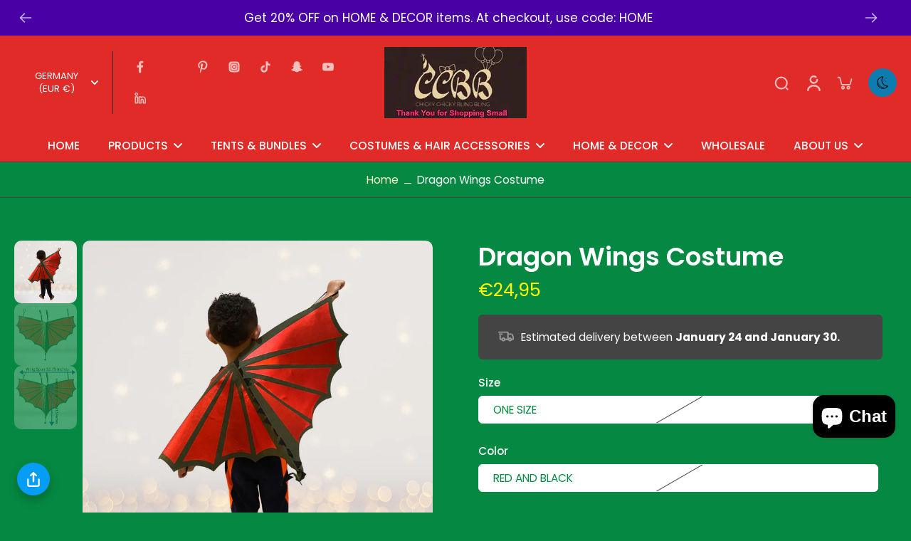

--- FILE ---
content_type: text/javascript
request_url: https://www.chickychickyblingbling.com/cdn/shop/t/67/assets/variant-select.js?v=149372314792213113661721233116
body_size: 1727
content:
window.Eurus.loadedScript.includes("variant-select.js")||(window.Eurus.loadedScript.push("variant-select.js"),requestAnimationFrame(()=>{document.addEventListener("alpine:init",()=>{Alpine.data("xVariantSelect",(sectionId,isProductPage,unavailableText,productUrl,productId,showFirstImageAvaiable,chooseOption,productBundle,handleSectionId)=>({variants:null,currentVariant:{},options:[],currentAvailableOptions:[],cachedResults:[],quickViewSectionId:"quick-view",handleSectionId:sectionId,init(){this.variants=JSON.parse(this.$el.querySelector('[type="application/json"]').textContent),chooseOption&&(this.handleSectionId="choose-option"),productBundle&&(this.handleSectionId=handleSectionId),document.addEventListener("eurus:cart:items-changed",()=>{this.cachedResults=[],Alpine.store("xUpdateVariantQuanity").updateQuantity(this.handleSectionId,productUrl,this.currentVariant.id)}),this.$watch("options",()=>{this._updateVariantSelector()})},initMedia(){this._updateMasterId(),this._updateMedia()},_updateVariantSelector(){if(this._updateMasterId(),this._updateVariantStatuses(),!this.currentVariant){this._dispatchProductBundler(),this._setUnavailable();return}isProductPage&&window.history.replaceState({},"",`?variant=${this.currentVariant.id}`),this._updateVariantInput(),showFirstImageAvaiable?this._updateMedia():document.readyState==="complete"&&!sectionId.includes(this.quickViewSectionId)&&this._updateMedia(),this._updateProductForms(),this._setAvailable(),Alpine.store("xPickupAvailable").updatePickUp(sectionId,this.currentVariant.id);const cacheKey=sectionId+"-"+this.currentVariant.id;if(this.cachedResults[cacheKey]){const html=this.cachedResults[cacheKey];this._renderPriceProduct(html),this._renderProductBadges(html),this._renderInventoryStatus(html),this._renderBuyButtons(html),this._setMessagePreOrder(html),this._setEstimateDelivery(html),this._setPickupPreOrder(html),this._dispatchProductBundler(),this._dispatchVariantSelected(html)}else{const variantId=this.currentVariant.id;fetch(`${productUrl}?variant=${variantId}&section_id=${this.handleSectionId}`).then(response=>response.text()).then(responseText=>{const html=new DOMParser().parseFromString(responseText,"text/html");this.currentVariant&&variantId==this.currentVariant.id&&html.getElementById(`x-product-template-${productId}-${sectionId}`)&&(this._renderPriceProduct(html),this._renderProductBadges(html),this._renderInventoryStatus(html),this._renderBuyButtons(html),this._setMessagePreOrder(html),this._setEstimateDelivery(html),this._setPickupPreOrder(html),Alpine.store("xUpdateVariantQuanity").render(html,this.handleSectionId),this.cachedResults[cacheKey]=html,this._dispatchProductBundler(html),this._dispatchVariantSelected(html))})}},_dispatchVariantSelected(html){document.dispatchEvent(new CustomEvent(`eurus:product-page-variant-select:updated:${sectionId}`,{detail:{currentVariantStatus:this.currentVariant.available,currentAvailableOptions:this.currentAvailableOptions,options:this.options,html}}))},_updateVariantStatuses(){const selectedOptionOneVariants=this.variants.filter(variant=>this.options[0]===this._decodeOptionValue(variant.option1));this.options.forEach((option,index)=>{if(this.currentAvailableOptions[index]=[],index===0)return;const previousOptionSelected=this.options[index-1];selectedOptionOneVariants.forEach(variant=>{variant.available&&this._decodeOptionValue(variant[`option${index}`])===previousOptionSelected&&this.currentAvailableOptions[index].push(this._decodeOptionValue(variant[`option${index+1}`]))})})},_decodeOptionValue(option){return option.replaceAll("\\/","/")},_renderInventoryStatus(html){const destination=document.getElementById("block-inventory-"+sectionId),source=html.getElementById("block-inventory-"+sectionId);source&&destination&&(destination.innerHTML=source.innerHTML)},_updateMedia(){if(this.currentVariant&&this.currentVariant.featured_image!=null&&!chooseOption&&!productBundle){let slideVariant=document.getElementsByClassName(this.currentVariant.featured_media.id+"-"+sectionId),index=parseInt(slideVariant[0].getAttribute("index")),splideEl=document.getElementById("x-product-"+sectionId);splideEl.splide&&this.currentVariant.featured_image!=null?splideEl.splide.go(index-1):document.addEventListener(`eurus:media-gallery-ready:${sectionId}`,()=>{splideEl.splide&&splideEl.splide.go(index-1)});let activeEL=document.getElementById("postion-image-"+sectionId+"-"+this.currentVariant.featured_media.id);if(!activeEL)return;document.getElementById("stacked-"+sectionId).prepend(activeEL)}},_updateMasterId(){this.currentVariant=this.variants.find(variant=>!variant.options.map((option,index)=>this.options[index]===option.replaceAll("\\/","/")).includes(!1))},_updateVariantInput(){document.querySelectorAll(`#product-form-${sectionId}, #product-form-installment-${sectionId}, #product-form-sticky-${sectionId}`).forEach(productForm=>{const input=productForm.querySelector('input[name="id"]');input&&(input.value=this.currentVariant.id,input.dispatchEvent(new Event("change",{bubbles:!0})))})},_updateProductForms(){document.querySelectorAll(`#product-form-${sectionId}, #product-form-installment-${sectionId}, #product-form-sticky-${sectionId}`).forEach(productForm=>{const input=productForm.querySelector('input[name="id"]');input.value=this.currentVariant.id,input.dispatchEvent(new Event("change",{bubbles:!0}))})},_renderPriceProduct(html){const destination=document.getElementById("price-"+sectionId),source=html.getElementById("price-"+sectionId);source&&destination&&(destination.innerHTML=source.innerHTML)},_renderProductBadges(html){const destination=document.getElementById("x-badges-"+sectionId),source=html.getElementById("x-badges-"+sectionId);source&&destination&&(destination.innerHTML+=source.innerHTML)},_renderBuyButtons(html){const productForms=document.querySelectorAll(`#product-form-${sectionId}, #product-form-installment-${sectionId}, #product-form-sticky-${sectionId}`),atcSource=html.getElementById("x-atc-button-"+sectionId);productForms.forEach(productForm=>{const atcDestination=productForm.querySelector(".add_to_cart_button");atcDestination&&(atcSource&&atcDestination&&(atcDestination.innerHTML=atcSource.innerHTML),this.currentVariant.available?html.getElementById("form-gift-card-"+sectionId)&&document.getElementById("Recipient-checkbox-"+sectionId).checked&&atcDestination.disabled?atcDestination.setAttribute("disabled","disabled"):atcDestination.removeAttribute("disabled"):atcDestination.setAttribute("disabled","disabled"))});const paymentButtonDestination=document.getElementById("x-payment-button-"+sectionId),paymentButtonSource=html.getElementById("x-payment-button-"+sectionId);paymentButtonSource&&paymentButtonDestination&&(paymentButtonSource.classList.contains("hidden")?paymentButtonDestination.classList.add("hidden"):paymentButtonDestination.classList.remove("hidden"))},_setMessagePreOrder(html){const msg=document.querySelector(`.pre-order-${sectionId}`);if(!msg)return;msg.classList.add("hidden");const msg_pre=html.getElementById(`pre-order-${sectionId}`);msg_pre&&(msg.classList.remove("hidden"),msg.innerHTML=msg_pre.innerHTML)},_setEstimateDelivery(html){const est=document.getElementById(`x-estimate-delivery-${sectionId}`);if(!est)return;html.getElementById(`x-estimate-delivery-${sectionId}`).classList.contains("disable-estimate")?est.classList.add("hidden"):est.classList.remove("hidden")},_setPickupPreOrder(html){const pickup=document.getElementById(`pickup-pre-order-${sectionId}`);if(!pickup)return;html.getElementById(`pickup-pre-order-${sectionId}`).classList.contains("disable-pickup")?pickup.classList.add("hidden"):pickup.classList.remove("hidden")},_setUnavailable(){const price=document.getElementById("price-"+sectionId);price&&price.classList.add("hidden");const priceDesktop=document.getElementById(`price-sticky-${sectionId}`);priceDesktop&&priceDesktop.classList.add("hidden");const inventory=document.getElementById("block-inventory-"+sectionId);inventory&&inventory.classList.add("hidden");const badges=document.getElementById("x-badges-"+sectionId);badges&&badges.classList.add("hidden");const pickup=document.getElementById("pickup-"+sectionId);pickup&&pickup.classList.add("hidden");const quantity=document.getElementById("x-quantity-"+sectionId);quantity&&quantity.classList.add("unavailable");const msg_pre=document.querySelector(`.pre-order-${sectionId}`);msg_pre&&msg_pre.classList.add("hidden"),this._setBuyButtonUnavailable()},_setAvailable(){const price=document.getElementById("price-"+sectionId);price&&price.classList.remove("hidden");const inventory=document.getElementById("block-inventory-"+sectionId);inventory&&inventory.classList.remove("hidden");const badges=document.getElementById("x-badges-"+sectionId);badges&&badges.classList.remove("hidden");const pickup=document.getElementById("pickup-"+sectionId);pickup&&pickup.classList.remove("hidden");const quantity=document.getElementById("x-quantity-"+sectionId);quantity&&quantity.classList.remove("unavailable")},_setBuyButtonUnavailable(){document.querySelectorAll(`#product-form-${sectionId},  #product-form-sticky-${sectionId}`).forEach(productForm=>{const addButton=productForm.querySelector(".add_to_cart_button");if(!addButton)return;addButton.setAttribute("disabled","disabled");const addButtonText=addButton.querySelector(".x-atc-text");addButtonText&&(addButtonText.textContent=unavailableText)})},_dispatchProductBundler(html=""){document.dispatchEvent(new CustomEvent(`eurus:product-bundler-variant-select:updated:${sectionId}`,{detail:{currentVariant:this.currentVariant,currentAvailableOptions:this.currentAvailableOptions,options:this.options,html}}))}}))})}),requestAnimationFrame(()=>{document.addEventListener("alpine:init",()=>{Alpine.data("xStickyATC",sectionId=>({openDetailOnMobile:!1,currentAvailableOptions:[],options:[],init(){this.variants=xParseJSON(this.$el.getAttribute("x-variants-data")),document.addEventListener("eurus:product-page-variant-select:updated",e=>{this.currentAvailableOptions=e.detail.currentAvailableOptions,this.options=e.detail.options,this.renderProductPrice(e.detail.html),this.renderMedia(e.detail.html)})},renderProductPrice(html){document.querySelectorAll(`.price-sticky-${sectionId}`).forEach(destination=>{const source=html.getElementById("price-sticky-"+sectionId);source&&destination&&(destination.innerHTML=source.innerHTML)})},renderMedia(html){const destination=document.getElementById("product-image-sticky-"+sectionId),source=html.getElementById("product-image-sticky-"+sectionId);source&&destination&&(destination.innerHTML=source.innerHTML)}}))})}),requestAnimationFrame(()=>{document.addEventListener("alpine:init",()=>{Alpine.store("xPickupAvailable",{updatePickUp(id,variantId){const container=document.getElementsByClassName("pick-up-"+id)[0];container&&fetch(window.Shopify.routes.root+`variants/${variantId}/?section_id=pickup-availability`).then(response=>response.text()).then(text=>{const pickupAvailabilityHTML=new DOMParser().parseFromString(text,"text/html").querySelector(".shopify-section");container.innerHTML=pickupAvailabilityHTML.innerHTML}).catch(e=>{console.error(e)})}})})}),requestAnimationFrame(()=>{document.addEventListener("alpine:init",()=>{Alpine.store("xUpdateVariantQuanity",{updateQuantity(sectionId,productUrl,currentVariant){const url=currentVariant?`${productUrl}?variant=${currentVariant}&section_id=${sectionId}`:`${productUrl}?section_id=${sectionId}`;fetch(url).then(response=>response.text()).then(responseText=>{let html=new DOMParser().parseFromString(responseText,"text/html");this.render(html,sectionId)})},render(html,sectionId){const destination=document.getElementById("x-quantity-"+sectionId),source=html.getElementById("x-quantity-"+sectionId);source&&destination&&(destination.innerHTML=source.innerHTML)}})})}));
//# sourceMappingURL=/cdn/shop/t/67/assets/variant-select.js.map?v=149372314792213113661721233116


--- FILE ---
content_type: text/javascript
request_url: https://www.chickychickyblingbling.com/cdn/shop/t/67/assets/payment-button.js?v=84757591923587073641721233116
body_size: -556
content:
window.Eurus.loadedScript.includes("payment-button.js")||(window.Eurus.loadedScript.push("payment-button.js"),requestAnimationFrame(()=>{document.addEventListener("alpine:init",()=>{Alpine.store("xShopifyPaymentBtn",{load(e){(events=>{const init=()=>{events.forEach(type=>window.removeEventListener(type,init)),Shopify.PaymentButton.init()};events.forEach(type=>window.addEventListener(type,init,{once:!0,passive:!0}))})(["touchstart","mouseover","wheel","scroll","keydown"])}})})}));
//# sourceMappingURL=/cdn/shop/t/67/assets/payment-button.js.map?v=84757591923587073641721233116


--- FILE ---
content_type: text/javascript; charset=utf-8
request_url: https://www.chickychickyblingbling.com/en-de/products/dragon-wings-costume.js
body_size: 2131
content:
{"id":4663557750830,"title":"Dragon Wings Costume","handle":"dragon-wings-costume","description":"\u003ch3\u003eEnchanting Dragon Wings Costume for Kids: Unleash Your Child's Inner Mythical Beast!\u003cbr\u003e\n\u003c\/h3\u003e\n\u003cp class=\"my-0.5\" style=\"font-family: -apple-system, BlinkMacSystemFont, 'San Francisco', 'Segoe UI', Roboto, 'Helvetica Neue', sans-serif; font-size: 0.875rem;\"\u003e\u003cstrong class=\"font-heavy\"\u003eIgnite Imaginations with Fiery Fantasy Fun!\u003c\/strong\u003e\u003c\/p\u003e\n\u003cspan style=\"font-family: -apple-system, BlinkMacSystemFont, 'San Francisco', 'Segoe UI', Roboto, 'Helvetica Neue', sans-serif; font-size: 0.875rem;\"\u003e \u003c\/span\u003e\n\u003cp class=\"my-0.5\" style=\"font-family: -apple-system, BlinkMacSystemFont, 'San Francisco', 'Segoe UI', Roboto, 'Helvetica Neue', sans-serif; font-size: 0.875rem;\"\u003eAre your kids enchanted by the awe-inspiring tales of fire-breathing dragons from fairytales and epic stories? Gift them the thrill of mythical flight with our \u003cstrong class=\"font-heavy\"\u003eDragon Wings Costume\u003c\/strong\u003e! Designed to inspire creative play and fantastical adventures, these dress-up wings are perfect for flying into a world of imagination where they'll flap their powerful wings and breathe fire through play.\u003c\/p\u003e\n\u003cspan style=\"font-family: -apple-system, BlinkMacSystemFont, 'San Francisco', 'Segoe UI', Roboto, 'Helvetica Neue', sans-serif; font-size: 0.875rem;\"\u003e \u003c\/span\u003e\n\u003cp class=\"my-0.5\" style=\"font-family: -apple-system, BlinkMacSystemFont, 'San Francisco', 'Segoe UI', Roboto, 'Helvetica Neue', sans-serif; font-size: 0.875rem;\"\u003e\u003cstrong class=\"font-heavy\"\u003eCrafted for Comfort and Majesty:\u003c\/strong\u003e\u003c\/p\u003e\n\u003cspan style=\"font-family: -apple-system, BlinkMacSystemFont, 'San Francisco', 'Segoe UI', Roboto, 'Helvetica Neue', sans-serif; font-size: 0.875rem;\"\u003e \u003c\/span\u003e\n\u003cul class=\"list-disc pl-8 py-4\" style=\"font-family: -apple-system, BlinkMacSystemFont, 'San Francisco', 'Segoe UI', Roboto, 'Helvetica Neue', sans-serif; font-size: 0.875rem;\"\u003e\n\u003cli\u003e\n\u003cstrong class=\"font-heavy\"\u003eVivid Army Green Felt Fabric\u003c\/strong\u003e: The wings are made from durable army green felt, representing the robust scales of a mighty dragon.\u003c\/li\u003e\n\u003cli\u003e\n\u003cstrong class=\"font-heavy\"\u003eMetallic Red Accents\u003c\/strong\u003e: Adorned with light-reflecting, metallic red vinyl triangles, these accents add fierce definition to the wings, mimicking the fiery essence of a dragon's strength.\u003c\/li\u003e\n\u003cli\u003e\n\u003cstrong class=\"font-heavy\"\u003eVersatile Elastic Straps\u003c\/strong\u003e: Equipped with elastic bands on the inside of the cape-styled wings, they can be securely fastened over your child's shoulders. Wrist loops at the wingtips offer the option to either slip their hands in or hold onto them, ensuring freedom of movement regardless of play style.\u003c\/li\u003e\n\u003c\/ul\u003e\n\u003cspan style=\"font-family: -apple-system, BlinkMacSystemFont, 'San Francisco', 'Segoe UI', Roboto, 'Helvetica Neue', sans-serif; font-size: 0.875rem;\"\u003e \u003c\/span\u003e\n\u003cp class=\"my-0.5\" style=\"font-family: -apple-system, BlinkMacSystemFont, 'San Francisco', 'Segoe UI', Roboto, 'Helvetica Neue', sans-serif; font-size: 0.875rem;\"\u003e\u003cstrong class=\"font-heavy\"\u003eImpressive Wing Span for Majestic Play:\u003c\/strong\u003e\u003c\/p\u003e\n\u003cspan style=\"font-family: -apple-system, BlinkMacSystemFont, 'San Francisco', 'Segoe UI', Roboto, 'Helvetica Neue', sans-serif; font-size: 0.875rem;\"\u003e \u003c\/span\u003e\n\u003cul class=\"list-disc pl-8 py-4\" style=\"font-family: -apple-system, BlinkMacSystemFont, 'San Francisco', 'Segoe UI', Roboto, 'Helvetica Neue', sans-serif; font-size: 0.875rem;\"\u003e\n\u003cli\u003e\n\u003cstrong class=\"font-heavy\"\u003eGenerous Dimensions\u003c\/strong\u003e: With a wingspan of 32 inches at its widest point, tapering elegantly to a point, these wings command attention and space, just like a real dragon's.\u003c\/li\u003e\n\u003cli\u003e\n\u003cstrong class=\"font-heavy\"\u003eBold Black Spikes\u003c\/strong\u003e: Running down the center for 20 inches, these soft but prominent spikes stand out 1.25 inches, adding a touch of wildness to your little one's dragon persona.\u003c\/li\u003e\n\u003c\/ul\u003e\n\u003cspan style=\"font-family: -apple-system, BlinkMacSystemFont, 'San Francisco', 'Segoe UI', Roboto, 'Helvetica Neue', sans-serif; font-size: 0.875rem;\"\u003e \u003c\/span\u003e\n\u003cp class=\"my-0.5\" style=\"font-family: -apple-system, BlinkMacSystemFont, 'San Francisco', 'Segoe UI', Roboto, 'Helvetica Neue', sans-serif; font-size: 0.875rem;\"\u003e\u003cstrong class=\"font-heavy\"\u003eIdeal for Every Occasion:\u003c\/strong\u003e Whether donning the wings for a Halloween adventure, roaring around the house during imaginative play, attending a special dragon-themed birthday party, or sharing fun times with friends, these wings will be the centerpiece of any event. Their design allows children of various sizes to step into the fantasy comfortably, making for an inclusive and enchanting experience.\u003c\/p\u003e\n\u003cspan style=\"font-family: -apple-system, BlinkMacSystemFont, 'San Francisco', 'Segoe UI', Roboto, 'Helvetica Neue', sans-serif; font-size: 0.875rem;\"\u003e \u003c\/span\u003e\n\u003cp class=\"my-0.5\" style=\"font-family: -apple-system, BlinkMacSystemFont, 'San Francisco', 'Segoe UI', Roboto, 'Helvetica Neue', sans-serif; font-size: 0.875rem;\"\u003e\u003cstrong class=\"font-heavy\"\u003eA Warning for Our Littlest Adventurers\u003c\/strong\u003e: Due to small parts  of these dragon wings, we recommend they not be used by children under the age of 3.\u003c\/p\u003e\n\u003cspan style=\"font-family: -apple-system, BlinkMacSystemFont, 'San Francisco', 'Segoe UI', Roboto, 'Helvetica Neue', sans-serif; font-size: 0.875rem;\"\u003e \u003c\/span\u003e\n\u003cp class=\"my-0.5\" style=\"font-family: -apple-system, BlinkMacSystemFont, 'San Francisco', 'Segoe UI', Roboto, 'Helvetica Neue', sans-serif; font-size: 0.875rem;\"\u003eLet your children's imaginations soar as they take flight with our captivating Dragon Wings Costume. It's not just a garment; it's an invitation to adventure, storytelling, and the boundless realm of make-believe.\u003c\/p\u003e\n\u003cspan style=\"font-family: -apple-system, BlinkMacSystemFont, 'San Francisco', 'Segoe UI', Roboto, 'Helvetica Neue', sans-serif; font-size: 0.875rem;\"\u003e \u003c\/span\u003e\n\u003cp class=\"my-0.5\" style=\"font-family: -apple-system, BlinkMacSystemFont, 'San Francisco', 'Segoe UI', Roboto, 'Helvetica Neue', sans-serif; font-size: 0.875rem;\"\u003e\u003cem\u003eTransform your child into a legendary creature and watch them rule the skies with splendor and joy. Order now and let the dragon flights begin!\u003c\/em\u003e\u003c\/p\u003e\n\u003cul\u003e\u003c\/ul\u003e","published_at":"2020-10-26T17:14:20-04:00","created_at":"2020-10-14T18:30:00-04:00","vendor":"ChickyBling","type":"Wings","tags":["Costume","Dinosaur","Dragon"],"price":2495,"price_min":2495,"price_max":2495,"available":false,"price_varies":false,"compare_at_price":null,"compare_at_price_min":0,"compare_at_price_max":0,"compare_at_price_varies":false,"variants":[{"id":40084025212974,"title":"One Size \/ Red and black","option1":"One Size","option2":"Red and black","option3":null,"sku":"reddrgwings","requires_shipping":true,"taxable":true,"featured_image":{"id":30099653165102,"product_id":4663557750830,"position":1,"created_at":"2023-01-20T18:32:28-05:00","updated_at":"2023-01-20T18:32:28-05:00","alt":"Dragon Wings Costume","width":2048,"height":2048,"src":"https:\/\/cdn.shopify.com\/s\/files\/1\/0805\/4359\/products\/dragon-wings-costume-161779.jpg?v=1674257548","variant_ids":[40084025212974]},"available":false,"name":"Dragon Wings Costume - One Size \/ Red and black","public_title":"One Size \/ Red and black","options":["One Size","Red and black"],"price":2495,"weight":454,"compare_at_price":null,"inventory_quantity":0,"inventory_management":"shopify","inventory_policy":"deny","barcode":"752423329212","featured_media":{"alt":"Dragon Wings Costume","id":22414634745902,"position":1,"preview_image":{"aspect_ratio":1.0,"height":2048,"width":2048,"src":"https:\/\/cdn.shopify.com\/s\/files\/1\/0805\/4359\/products\/dragon-wings-costume-161779.jpg?v=1674257548"}},"requires_selling_plan":false,"selling_plan_allocations":[]}],"images":["\/\/cdn.shopify.com\/s\/files\/1\/0805\/4359\/products\/dragon-wings-costume-161779.jpg?v=1674257548","\/\/cdn.shopify.com\/s\/files\/1\/0805\/4359\/products\/dragon-wings-costume-560371.jpg?v=1674257548","\/\/cdn.shopify.com\/s\/files\/1\/0805\/4359\/products\/dragon-wings-costume-144856.jpg?v=1674257548"],"featured_image":"\/\/cdn.shopify.com\/s\/files\/1\/0805\/4359\/products\/dragon-wings-costume-161779.jpg?v=1674257548","options":[{"name":"Size","position":1,"values":["One Size"]},{"name":"Color","position":2,"values":["Red and black"]}],"url":"\/en-de\/products\/dragon-wings-costume","media":[{"alt":"Dragon Wings Costume","id":22414634745902,"position":1,"preview_image":{"aspect_ratio":1.0,"height":2048,"width":2048,"src":"https:\/\/cdn.shopify.com\/s\/files\/1\/0805\/4359\/products\/dragon-wings-costume-161779.jpg?v=1674257548"},"aspect_ratio":1.0,"height":2048,"media_type":"image","src":"https:\/\/cdn.shopify.com\/s\/files\/1\/0805\/4359\/products\/dragon-wings-costume-161779.jpg?v=1674257548","width":2048},{"alt":"Dragon Wings Costume","id":22414634778670,"position":2,"preview_image":{"aspect_ratio":1.0,"height":2048,"width":2048,"src":"https:\/\/cdn.shopify.com\/s\/files\/1\/0805\/4359\/products\/dragon-wings-costume-560371.jpg?v=1674257548"},"aspect_ratio":1.0,"height":2048,"media_type":"image","src":"https:\/\/cdn.shopify.com\/s\/files\/1\/0805\/4359\/products\/dragon-wings-costume-560371.jpg?v=1674257548","width":2048},{"alt":"Dragon Wings Costume","id":22414634811438,"position":3,"preview_image":{"aspect_ratio":1.0,"height":2048,"width":2048,"src":"https:\/\/cdn.shopify.com\/s\/files\/1\/0805\/4359\/products\/dragon-wings-costume-144856.jpg?v=1674257548"},"aspect_ratio":1.0,"height":2048,"media_type":"image","src":"https:\/\/cdn.shopify.com\/s\/files\/1\/0805\/4359\/products\/dragon-wings-costume-144856.jpg?v=1674257548","width":2048}],"requires_selling_plan":false,"selling_plan_groups":[]}

--- FILE ---
content_type: text/javascript
request_url: https://www.chickychickyblingbling.com/cdn/shop/t/67/assets/theme.js?v=118608935518001458911721233116
body_size: 4987
content:
const installMediaQueryWatcher=(mediaQuery,changedCallback)=>{const mq=window.matchMedia(mediaQuery);mq.addEventListener("change",e=>changedCallback(e.matches)),changedCallback(mq.matches)},deferScriptLoad=(name,src,onload,requestVisualChange=!1)=>{window.Eurus.loadedScript.push(name),(events=>{const loadScript=()=>{events.forEach(type=>window.removeEventListener(type,loadScript)),clearTimeout(autoloadScript);const initScript=()=>{const script=document.createElement("script");script.setAttribute("src",src),script.setAttribute("defer",""),script.onload=()=>{document.dispatchEvent(new CustomEvent(name+" loaded")),onload()},document.head.appendChild(script)};requestVisualChange?window.requestIdleCallback?requestIdleCallback(initScript):requestAnimationFrame(initScript):initScript()};let autoloadScript;if(Shopify.designMode)loadScript();else{const wait=window.innerWidth>767?2e3:5e3;events.forEach(type=>window.addEventListener(type,loadScript,{once:!0,passive:!0})),autoloadScript=setTimeout(()=>{loadScript()},wait)}})(["touchstart","mouseover","wheel","scroll","keydown"])},getSectionInnerHTML=(html,selector=".shopify-section")=>new DOMParser().parseFromString(html,"text/html").querySelector(selector).innerHTML,xParseJSON=jsonString=>(jsonString=String.raw`${jsonString}`,jsonString=jsonString.replaceAll("\\","\\\\").replaceAll('\\"','"'),JSON.parse(jsonString));window.addEventListener("pageshow",()=>{document.addEventListener("alpine:init",()=>{Alpine.store("xMiniCart")&&(Alpine.store("xMiniCart").needReload&&Alpine.store("xMiniCart").reLoad(),document.getElementById("main-cart-items")&&Alpine.store("xMiniCart").needReload&&location.reload(),Alpine.store("xMiniCart").needReload=!0)})}),requestAnimationFrame(()=>{document.addEventListener("alpine:init",()=>{Alpine.store("xDarkMode",{toggleThemeMode(){document.documentElement.classList.contains("dark")?(localStorage.eurus_theme=0,document.documentElement.classList.remove("dark")):(localStorage.eurus_theme=1,document.documentElement.classList.add("dark")),Alpine.store("xHeaderMenu").setTopStickyHeader()}}),Alpine.store("xHelper",{countdown(configs,callback){let endDate=new Date(configs.end_year,configs.end_month-1,configs.end_day,configs.end_hour,configs.end_minute);const endTime=endDate.getTime()+(-1*configs.timezone*60-endDate.getTimezoneOffset())*60*1e3;let startTime;if(configs.start_year){let startDate=new Date(configs.start_year,configs.start_month-1,configs.start_day,configs.start_hour,configs.start_minute);startTime=startDate.getTime()+(-1*configs.timezone*60-startDate.getTimezoneOffset())*60*1e3}else startTime=new Date().getTime();let x=setInterval(function(){let now=new Date().getTime(),distance=endTime-now;if(distance<0||startTime>now)callback(!1,0,0,0,0),clearInterval(x);else{var days=Math.floor(distance/864e5),hours=Math.floor(distance%(1e3*60*60*24)/(1e3*60*60)),minutes=Math.floor(distance%(1e3*60*60)/(1e3*60)),seconds=Math.floor(distance%(1e3*60)/1e3);minutes=minutes<10?"0"+minutes:minutes,seconds=seconds<10?"0"+seconds:seconds,callback(!0,seconds,minutes,hours,days)}},1e3)},canShow(configs){let endDate=new Date(configs.end_year,configs.end_month-1,configs.end_day,configs.end_hour,configs.end_minute);const endTime=endDate.getTime()+(-1*configs.timezone*60-endDate.getTimezoneOffset())*60*1e3;let startTime;if(configs.start_year){let startDate=new Date(configs.start_year,configs.start_month-1,configs.start_day,configs.start_hour,configs.start_minute);startTime=startDate.getTime()+(-1*configs.timezone*60-startDate.getTimezoneOffset())*60*1e3}else startTime=new Date().getTime();let now=new Date().getTime();return!(endTime-now<0||startTime>now)},handleTime(configs){let endDate=new Date(configs.end_year,configs.end_month-1,configs.end_day,configs.end_hour,configs.end_minute);const endTime=endDate.getTime()+(-1*configs.timezone*60-endDate.getTimezoneOffset())*60*1e3;let startTime;if(configs.start_year){let startDate=new Date(configs.start_year,configs.start_month-1,configs.start_day,configs.start_hour,configs.start_minute);startTime=startDate.getTime()+(-1*configs.timezone*60-startDate.getTimezoneOffset())*60*1e3}else startTime=new Date().getTime();let now=new Date().getTime(),distance=endTime-now;return{startTime,endTime,now,distance}}})})}),requestAnimationFrame(()=>{document.addEventListener("alpine:init",()=>{Alpine.data("xCart",()=>({t:"",loading:!1,updateItemQty(itemId,line){let qty=parseInt(document.getElementById(`cart-qty-${itemId}`).value);this.validateQty(qty)&&this._postUpdateItem(itemId,line,qty)},minusItemQty(itemId,line){let qty=parseInt(document.getElementById(`cart-qty-${itemId}`).value);this.validateQty(qty)&&(qty>0&&(qty-=1,document.getElementById(`cart-qty-${itemId}`).value=qty),this._postUpdateItem(itemId,line,qty))},plusItemQty(itemId,line){let qty=parseInt(document.getElementById(`cart-qty-${itemId}`).value);this.validateQty(qty)&&(qty>=0&&(qty+=1,document.getElementById(`cart-qty-${itemId}`).value=qty),this._postUpdateItem(itemId,line,qty))},removeItem(itemId,line){this._postUpdateItem(itemId,line,0,0)},handleKeydown(evt,el){evt.key==="Enter"&&(evt.preventDefault(),el.blur(),el.focus())},_postUpdateItem(itemId,line,qty,wait=500){clearTimeout(this.t);const func=()=>{this.loading=!0;let removeEl=document.getElementById(`remove-${itemId}`);removeEl&&(removeEl.style.display="none"),document.getElementById(`loading-${itemId}`).classList.remove("hidden");const sections=Alpine.store("xCartHelper").getSectionsToRender().map(s=>s.id);let updateData={line:`${line}`,quantity:`${qty}`,sections};fetch(`${Shopify.routes.root}cart/change.js`,{method:"POST",headers:{"Content-Type":"application/json"},body:JSON.stringify(updateData)}).then(response=>response.text()).then(state=>{const parsedState=JSON.parse(state);if(parsedState.status=="422"){this._addErrorMessage(itemId,parsedState.message);let maxQty=parseInt(document.getElementById(`cart-qty-${itemId}`).dataset.max);this.validateQty(maxQty)&&(document.getElementById(`cart-qty-${itemId}`).value=maxQty)}else{const items=document.querySelectorAll(".cart-item");if(parsedState.errors){this._addErrorMessage(itemId,parsedState.errors);return}Alpine.store("xCartHelper").getSectionsToRender().forEach(section=>{const sectionElement=document.querySelector(section.selector);sectionElement&&parsedState.sections[section.id]&&(sectionElement.innerHTML=getSectionInnerHTML(parsedState.sections[section.id],section.selector))});const currentItemCount=Alpine.store("xCartHelper").currentItemCount;Alpine.store("xCartHelper").currentItemCount=parsedState.item_count,currentItemCount!=parsedState.item_count&&document.dispatchEvent(new CustomEvent("eurus:cart:items-changed"));const lineItemError=document.getElementById(`LineItemError-${itemId}`);lineItemError&&lineItemError.classList.add("hidden");const updatedValue=parsedState.items[line-1]?parsedState.items[line-1].quantity:void 0;if(items.length===parsedState.items.length&&updatedValue!==parseInt(qty)){let message="";typeof updatedValue>"u"?message=window.Eurus.cart_error:message=window.Eurus.cart_quantity_error_html.replace("[quantity]",updatedValue),this._addErrorMessage(itemId,message)}}let loadingEl=document.getElementById(`loading-${itemId}`),removeEl2=document.getElementById(`remove-${itemId}`);removeEl2&&(removeEl2.style.display="block"),loadingEl&&loadingEl.classList.add("hidden"),this.loading=!1})};this.t=setTimeout(()=>{func()},wait)},_addErrorMessage(itemId,message){const lineItemError=document.getElementById(`LineItemError-${itemId}`);lineItemError&&(lineItemError.classList.remove("hidden"),lineItemError.getElementsByClassName("cart-item__error-text")[0].innerHTML=message)},validateQty:function(number){return!(parseFloat(number)!=parseInt(number)&&isNaN(number))}})),Alpine.store("xCartHelper",{currentItemCount:0,validated:!0,openField:"",openDiscountField:"",updateCart:function(data,needValidate=!1){const formData=JSON.stringify(data);fetch(Shopify.routes.root+"cart/update",{method:"POST",headers:{"Content-Type":"application/json",Accept:"application/json"},body:formData}).then(()=>{needValidate&&this.validateCart()})},cartValidationRequest(){this.validateCart(),Alpine.store("xMiniCart").openCart()},validateCart:function(){this.validated=!0,document.dispatchEvent(new CustomEvent("eurus:cart:validate"))},goToCheckout(e){if(this.validateCart(),this.validated){let formData={attributes:{"collection-pagination":null,"blog-pagination":null,choose_option_id:null}};fetch(Shopify.routes.root+"cart/update",{method:"POST",headers:{"Content-Type":"application/json",Accept:"application/json"},body:JSON.stringify(formData)})}else e.preventDefault()},getSectionsToRender(){const cartItemEl=document.getElementById("main-cart-items");if(cartItemEl){const templateId=cartItemEl.closest(".shopify-section").id.replace("cart-items","").replace("shopify-section-","");return[{id:templateId+"cart-items",selector:"#main-cart-items"},{id:templateId+"cart-footer",selector:"#main-cart-footer"},{id:templateId+"cart-upsell",selector:"#main-cart-upsell"},{id:"cart-icon-bubble",selector:"#cart-icon-bubble"},{id:"mobile-cart-icon-bubble",selector:"#mobile-cart-icon-bubble"}]}return[{id:"cart-icon-bubble",selector:"#cart-icon-bubble"},{id:"mobile-cart-icon-bubble",selector:"#mobile-cart-icon-bubble"},{id:"cart-drawer",selector:"#CartDrawer"}]}})})}),requestAnimationFrame(()=>{document.addEventListener("alpine:init",()=>{Alpine.data("xModalSearch",(type,desktopMaximunResults,mobileMaximunResults,productTypeSelected)=>({t:"",result:"",query:"",cachedResults:[],openResults:!1,productTypeSelected,showSuggest:!1,loading:!1,open(){this.$refs.open_search.style.opacity="1",this.$refs.open_search.style.maxHeight="500px",this.$refs.open_search.classList.remove("overflow-hidden"),this.$refs.open_search.classList.remove("hidden")},close(){this.$refs.open_search.style.opacity="0",this.$refs.open_search.style.maxHeight="0px",this.$refs.open_search.classList.add("overflow-hidden"),this.$refs.open_search.classList.add("hidden")},keyUp(){return this.query=this.$el.value,()=>{clearTimeout(this.t),this.t=setTimeout(()=>{this.query!=""?(this.showSuggest=!1,this.getSearchResult(this.query)):(this.showSuggest=!0,this.result="")},300)}},getSearchResult(query){this.openResults=!0;const limit=window.innerWidth>767?desktopMaximunResults:mobileMaximunResults;let q=this.productTypeSelected!=productTypeSelected?`${this.productTypeSelected} AND ${query}`:query;const queryKey=q.replace(" ","-").toLowerCase()+"_"+limit;if(this.cachedResults[queryKey]){this.result=this.cachedResults[queryKey];return}this.loading=!0,fetch(`${Shopify.routes.root}search/suggest?q=${encodeURIComponent(q)}&${encodeURIComponent("resources[type]")}=${encodeURIComponent(type)}&${encodeURIComponent("resources[limit]")}=${encodeURIComponent(limit)}&section_id=predictive-search`).then(response=>response.text()).then(response=>{const text=new DOMParser().parseFromString(response,"text/html");this.result=text.querySelector("#shopify-section-predictive-search").innerHTML,this.cachedResults[queryKey]=this.result}).catch(error=>{throw error}),this.loading=!1},setProductType(value,input){this.productTypeSelected=value,document.getElementById(input).value=value,this.query!=""&&this.getSearchResult(this.query)},focusForm(){this.$el.value!=""?this.showSuggest=!1:this.showSuggest=!0}}))})}),requestAnimationFrame(()=>{document.addEventListener("alpine:init",()=>{Alpine.store("xHeaderMenu",{isSticky:!1,stickyCalulating:!1,isTouch:!!("ontouchstart"in window||window.DocumentTouch&&window.document instanceof DocumentTouch||window.navigator.maxTouchPoints||window.navigator.msMaxTouchPoints),sectionId:"",stickyType:"none",lastScrollTop:0,themeModeChanged:!1,showLogoTransparent:!0,offsetTop:0,clickedHeader:!1,selectItem(el,isSub){el.querySelector(".mega-list-nav")&&el.style.setProperty("--mega-menu-height",el.querySelector(".mega-list-nav").offsetHeight+"px"),el.style.setProperty("--header-container-height",document.getElementById("x-header-container").offsetHeight+"px");const itemSelector=isSub?".toggle-menu-sub":".toggle-menu";for(var items=isSub?el.closest(".toggle-menu").querySelectorAll(itemSelector):document.querySelectorAll(itemSelector),i=0;i<items.length;i++)isSub?items[i].style.display="none":(items[i].style.maxHeight="0px",items[i].style.opacity="0",items[i].classList.add("max-h-0","overflow-hidden"));let toggleMenu=el.querySelector(itemSelector);toggleMenu&&(isSub?toggleMenu.style.display="block":(toggleMenu.style.maxHeight="",toggleMenu.style.opacity="1",toggleMenu.classList.remove("max-h-0","overflow-hidden")))},hideMenu(){for(var items=document.querySelectorAll(".toggle-menu"),i=0;i<items.length;i++)items[i].style.maxHeight="0px",items[i].style.opacity="0",items[i].classList.add("overflow-hidden")},touchItem(el,isSub=!1){const touchClass=isSub?"touched-sub":"touched";el.addEventListener("touchend",e=>{if(el.classList.contains(touchClass))window.location.replace(el.getAttribute("href"));else{e.preventDefault();for(var dropdown=document.querySelectorAll(`.${touchClass}`),i=0;i<dropdown.length;i++)dropdown[i].classList.remove(touchClass);el.classList.add(touchClass),this.selectItem(el.closest(".has-dropdown"),isSub)}})},initSticky(el,sectionId,stickyType){this.sectionId=sectionId,this.stickyType=stickyType,this.offsetTop=el.offsetTop,el.style.height=document.getElementById("sticky-header").offsetHeight+"px",window.addEventListener("resize",()=>{this.reCalculateHeaderHeight()})},handleAlwaysSticky(){const scrollPos=window.pageYOffset||document.documentElement.scrollTop,stickyLine=document.getElementById(this.sectionId).offsetTop;scrollPos>stickyLine&&this.addStickyHeader()},handelOnScrollSticky(){const scrollTop=window.pageYOffset||document.documentElement.scrollTop;scrollTop<this.offsetTop&&requestAnimationFrame(()=>{document.getElementById("sticky-header").classList.remove("sticky-header")}),Math.abs(scrollTop-this.lastScrollTop)>10&&(scrollTop<this.lastScrollTop?(document.getElementById("sticky-header").classList.remove("header-up","opacity-0"),this.setVariableHeightHeader(!0)):this.themeModeChanged||(document.getElementById("sticky-header").classList.add("header-up"),this.setVariableHeightHeader(!1)),this.lastScrollTop=scrollTop),this.themeModeChanged=!1},addStickyHeader(){let isMiniCartOpen=!1;Alpine.store("xMiniCart").open&&this.stickyType!="on-scroll-up"&&(isMiniCartOpen=!0,requestAnimationFrame(()=>{Alpine.store("xMiniCart").hideCart()})),requestAnimationFrame(()=>{document.getElementById("sticky-header").classList.add("sticky-header","reduce-logo-size"),this.isSticky=!0,this.showLogoTransparent=!1}),requestAnimationFrame(()=>{let stickyEl=document.getElementById("sticky-header");this.stickyType=="on-scroll-up"&&setTimeout(()=>{stickyEl.classList.add("on-scroll-up-animation")},500),(!Alpine.store("xMiniCart").open||window.innerWidth>768)&&(this.stickyType=="always"||this.stickyType=="reduce-logo-size")&&stickyEl.classList.add("always-animation")}),isMiniCartOpen&&requestAnimationFrame(()=>{Alpine.store("xMiniCart").openCart()})},removeStickyHeader(){this.isSticky=!1,this.showLogoTransparent=!0,requestAnimationFrame(()=>{document.getElementById("sticky-header").classList.remove("sticky-header","reduce-logo-size","always-animation","on-scroll-up-animation"),this.reCalculateHeaderHeight(),this.setVariableHeightHeader(!1)})},handleChangeThemeMode(){this.themeModeChanged=!0,this.reCalculateHeaderHeight()},reCalculateHeaderHeight(){document.getElementById("x-header-container").style.height=document.getElementById("sticky-header").offsetHeight+"px"},addTransparentHover(el){this.isTouch&&this.clickedHeader,el.classList.add("sticky-header-active")},removeTransparentHover(el){this.isTouch&&this.clickedHeader==!1,el.classList.remove("sticky-header-active")},setVariableHeightHeader(sticky){let root=document.documentElement;sticky?root.style.setProperty("--height-header",document.getElementById("sticky-header").offsetHeight+"px"):root.style.setProperty("--height-header","0px")},setTopStickyHeader(){document.documentElement.style.setProperty("--top-header",document.getElementById("sticky-header-content").offsetHeight+"px")}})})}),requestAnimationFrame(()=>{document.addEventListener("alpine:init",()=>{Alpine.store("xMobileNav",{show:!1,loading:!1,currentMenuLinks:[],open(){this.show=!0,Alpine.store("xPopup").open=!0},close(){this.show=!1,Alpine.store("xPopup").open=!1},setActiveLink(linkId){this.currentMenuLinks.push(linkId)},removeActiveLink(linkId){const index=this.currentMenuLinks.indexOf(linkId);index!==-1&&this.currentMenuLinks.splice(index,1)},resetMenu(){this.currentMenuLinks=[]},scrollTop(){document.getElementById("menu-navigation").scrollTop=0}}),Alpine.store("xPopup",{open:!1}),Alpine.store("xShowCookieBanner",{show:!1}),Alpine.store("xMiniCart",{open:!1,type:"",loading:!1,needReload:!1,reLoad(){this.loading=!0;const sections=Alpine.store("xCartHelper").getSectionsToRender().map(s=>s.id).join(",");fetch(`${window.location.pathname}?sections=${sections}`).then(response=>response.json()).then(response=>{Alpine.store("xCartHelper").getSectionsToRender().forEach(section=>{const sectionElement=document.querySelector(section.selector);sectionElement&&response[section.id]&&(sectionElement.innerHTML=getSectionInnerHTML(response[section.id],section.selector))}),this.loading=!1})},openCart(){window.location.pathname!="/cart"&&(requestAnimationFrame(()=>{Alpine.store("xQuickView")&&Alpine.store("xQuickView").close()&&Alpine.store("xQuickView").close()}),requestAnimationFrame(()=>{document.getElementById("sticky-header").classList.remove("on-scroll-up-animation"),(window.innerWidth<768||this.type=="drawer")&&(Alpine.store("xPopup").open=!0),requestAnimationFrame(()=>{document.getElementById("sticky-header").classList.remove("header-up"),this.open=!0}),Alpine.store("xHeaderMenu").stickyType=="on-scroll-up"&&setTimeout(()=>{requestAnimationFrame(()=>{document.getElementById("sticky-header").classList.add("on-scroll-up-animation")})},200)}))},hideCart(){requestAnimationFrame(()=>{this.open=!1,Alpine.store("xPopup").open=!1})}}),Alpine.store("xModal",{activeElement:"",setActiveElement(element){this.activeElement=element},focus(container,elementFocus){Alpine.store("xFocusElement").trapFocus(container,elementFocus)},removeFocus(){const openedBy=document.getElementById(this.activeElement);Alpine.store("xFocusElement").removeTrapFocus(openedBy)}}),Alpine.store("xFocusElement",{focusableElements:['button, [href], input, select, textarea, [tabindex]:not([tabindex^="-"])'],listeners:{},trapFocus(container,elementFocus){if(window.innerWidth<1025)return;let c=document.getElementById(container),e=document.getElementById(elementFocus);this.listeners=this.listeners||{};const elements=Array.from(c.querySelectorAll(this.focusableElements));var first=elements[0],last=elements[elements.length-1];this.removeTrapFocus(),this.listeners.focusin=event=>{event.target!==c&&event.target!==last&&event.target!==first||document.addEventListener("keydown",this.listeners.keydown)},this.listeners.focusout=()=>{document.removeEventListener("keydown",this.listeners.keydown)},this.listeners.keydown=e2=>{e2.code.toUpperCase()==="TAB"&&(e2.target===last&&!e2.shiftKey&&(e2.preventDefault(),first.focus()),(e2.target===first||e2.target==c)&&e2.shiftKey&&(e2.preventDefault(),last.focus()))},document.addEventListener("focusout",this.listeners.focusout),document.addEventListener("focusin",this.listeners.focusin),e.focus()},removeTrapFocus(elementToFocus=null){window.innerWidth<1025||(document.removeEventListener("focusin",()=>{document.addEventListener("keydown",this.listeners.focusin)}),document.removeEventListener("focusout",()=>{document.removeEventListener("keydown",this.listeners.focusout)}),document.removeEventListener("keydown",this.listeners.keydown),elementToFocus&&elementToFocus.focus())}})})}),requestAnimationFrame(()=>{document.addEventListener("alpine:init",()=>{Alpine.store("xCartAnalytics",{viewCart(){fetch("/cart.js").then(response=>response.text()).then(cart=>{cart=JSON.parse(cart),cart.items.length>0&&Shopify.analytics.publish("view_cart",{cart})})}})})}),requestAnimationFrame(()=>{document.addEventListener("alpine:init",()=>{Alpine.store("xCustomerEvent",{fire(eventName,el,data){if(Shopify.designMode)return;const formatedData=data||xParseJSON(el.getAttribute("x-customer-event-data"));Shopify.analytics.publish(eventName,formatedData)}})})}),requestAnimationFrame(()=>{document.addEventListener("alpine:init",()=>{Alpine.store("xSplide",{load(el,configs){const initSlider=()=>{const id=el.getAttribute("id");configs.classes!=null&&(configs.classes.arrow||(configs.classes.arrow="arrow w-8 h-8 p-2 absolute z-10 top-1/2 -translate-y-1/2 hidden md:flex items-center justify-center"),configs.classes.next||(configs.classes.next="right-0"),configs.classes.prev||(configs.classes.prev="-rotate-180"));let splide=new Splide("#"+id,configs);if(configs.thumbs){let thumbsRoot=document.getElementById(configs.thumbs),thumbs=thumbsRoot.getElementsByClassName("x-thumbnail"),current,_this=this;for(let i=0;i<thumbs.length;i++)thumbs[i].addEventListener("click",function(){_this.moveThumbnail(i,thumbs[i],thumbsRoot,configs.thumbs_direction),splide.go(i)});splide.on("mounted move",function(){let thumbnail=thumbs[splide.index];thumbnail&&(current&&current.classList.add("opacity-30"),thumbnail.classList.remove("opacity-30"),current=thumbnail,_this.moveThumbnail(splide.index,thumbnail,thumbsRoot,configs.thumbs_direction))})}if(configs.hotspot){let hotspots=document.getElementById(configs.hotspot).getElementsByClassName("x-hotspot"),current;if(configs.disableHoverOnTouch&&("ontouchstart"in window||window.DocumentTouch&&window.document instanceof DocumentTouch||window.navigator.maxTouchPoints||window.navigator.msMaxTouchPoints))for(let i=0;i<hotspots.length;i++)hotspots[i].addEventListener("click",function(){splide.go(i)});else for(let i=0;i<hotspots.length;i++)hotspots[i].addEventListener("mouseover",function(){splide.go(i)}),hotspots[i].addEventListener("focus",function(){splide.go(i)});splide.on("mounted move",function(){let hotspot=hotspots[splide.index];hotspot&&(current&&current.classList.remove("active-hotspot"),hotspot.classList.add("active-hotspot"),current=hotspot)})}if(configs.progressBar){var bar=splide.root.querySelector(".splide-progress-bar");splide.on("mounted move",function(){var end=splide.Components.Controller.getEnd()+1,rate=(splide.index+1)/end;bar&&(bar.style.width=String(100*rate)+"%")})}configs.events&&configs.events.forEach(e=>{splide.on(e.event,e.callback)}),el.splide=splide,splide.mount()};window.Eurus.loadedScript.includes("slider")?window.Splide?initSlider():document.addEventListener("slider loaded",()=>{initSlider()}):deferScriptLoad("slider",window.Eurus.sliderScript,initSlider,!0)},moveThumbnail(index,thumbnail,thumbsRoot,direction){direction=="vertical"?setTimeout(()=>{thumbsRoot.scrollTop=(index+1)*thumbnail.offsetHeight-thumbsRoot.offsetHeight*.5+thumbnail.offsetHeight*.5+index*12},50):thumbsRoot.scrollLeft=(index-2)*thumbnail.offsetWidth}})})}),requestAnimationFrame(()=>{document.addEventListener("alpine:init",()=>{Alpine.data("xParallax",()=>({debounce(func,wait){var timeout;return function(){var context=this,args=arguments,later=function(){timeout=null,func.apply(context,args)};clearTimeout(timeout),timeout=setTimeout(later,wait)}},load(disable){if(!disable&&"IntersectionObserver"in window&&"IntersectionObserverEntry"in window){let handleIntersect2=function(entries){entries.forEach(function(entry){entry.isIntersecting?(el=entry.target,window.addEventListener("scroll",parallax,{passive:!0,capture:!1})):window.removeEventListener("scroll",parallax,{passive:!0,capture:!1})})};var handleIntersect=handleIntersect2;const observerOptions={root:null,rootMargin:"0px 0px",threshold:0};var observer=new IntersectionObserver(handleIntersect2,observerOptions),el;observer.observe(this.$el);var parallax=this.debounce(function(){var rect=el.getBoundingClientRect(),speed=window.innerHeight/el.parentElement.offsetHeight*20,shiftDistance=(rect.top-window.innerHeight)/speed,maxShiftDistance=el.parentElement.offsetHeight/11;(shiftDistance<-maxShiftDistance||shiftDistance>maxShiftDistance)&&(shiftDistance=-maxShiftDistance),el.style.transform="translate3d(0, "+shiftDistance+"px, 0)"},10)}}}))})});
//# sourceMappingURL=/cdn/shop/t/67/assets/theme.js.map?v=118608935518001458911721233116
